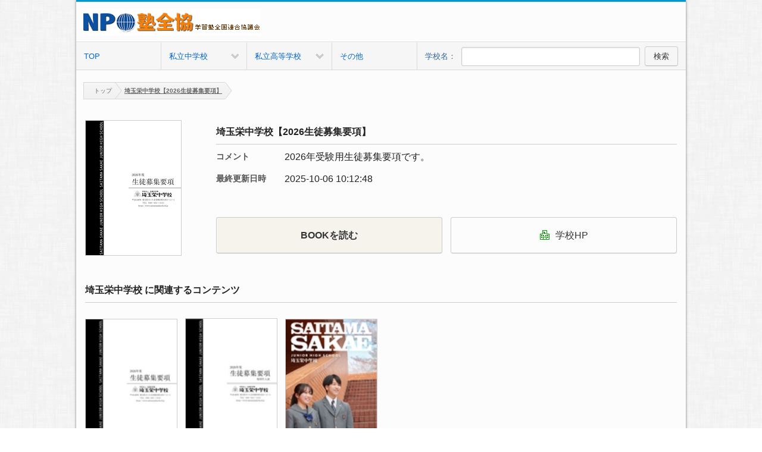

--- FILE ---
content_type: text/html; charset=UTF-8
request_url: https://gakuran-viewer.net/books.php?p=jzk&i=1&b=667&schKeyword=&c=0&pn=1&s=
body_size: 22109
content:


<!DOCTYPE html>
<html class="no-js" lang="ja">
<head>  
<meta charset="utf-8"> 
<meta http-equiv="X-UA-Compatible" content="IE=edge,chrome=1">

<meta http-equiv="Pragma" content="no-cache">
<meta http-equiv="Cache-Control" content="no-cache">
<meta http-equiv="Expires" content="0">

<meta name="viewport" content="width=device-width,initial-scale=1">
<meta name="keywords" content="NPO法人塾全協 ,電子ブック, 電子書籍, 私立中学, 私立高校, 進学, 受験, 学覧"> 
<meta name="description" content="NPO法人塾全協の首都圏私立中学・高校の学校案内、ミニチラシ閲覧サイトです。">
<meta name="robots" content="INDEX, FOLLOW">
<meta name="author" content="NPO法人塾全協 . presented by Gakuran">
<meta name="copyright" content="NPO法人塾全協">
<meta name="format-detection" content="telephone=no">
<meta name="twitter:card" content="summary_large_image">
<meta name="twitter:site" content="">
<!-- OGP: -->
<meta property="og:title" content="NPO法人塾全協｜私立中高学校情報">
<meta property="og:type" content="website">
<meta property="og:description" content="NPO法人塾全協の首都圏私立中学・高校の学校案内、ミニチラシ閲覧サイトです。">
<meta property="og:url" content="https://gakuran-viewer.net/index.php?p=jzk&i=1">
<meta property="og:image" content="">
<meta property="og:site_name" content="NPO法人塾全協｜私立中高学校情報">
<!-- //OGP: -->
<link rel="canonical" href="https://gakuran-viewer.net/index.php?p=jzk&i=1">
<link href="favicon.ico" rel="shortcut icon" type="image/x-icon">
<meta name="apple-mobile-web-app-capable" content="no">
<meta name="apple-mobile-web-app-status-bar-style" content="black">
<link rel="apple-touch-icon" href="partners/00000001/apple-touch-icon.png">
<meta name="apple-mobile-web-app-title" content="私立中高学覧" /> 
<title>NPO法人塾全協｜私立中高学校情報</title> 

<link href="common/css/normalize.min.css" rel="stylesheet" type="text/css"> 
<link href="common/css/main.css" rel="stylesheet" type="text/css">
<link href="common/css/main_is.css" rel="stylesheet" type="text/css">
<link href="common/css/btns.css" rel="stylesheet" type="text/css"> 
<link href="common/css/form.css" rel="stylesheet" type="text/css"> 
<link href="common/css/mosaic.css" rel="stylesheet">
<link href="common/css/main_add.css" rel="stylesheet" type="text/css">
<!--
<SCRIPT src="common/js/modernizr-2.6.1-respond-1.1.0.min.js" type="text/javascript"></SCRIPT>
 -->
<link href="common/css/nivo-slider.css" rel="stylesheet" type="text/css" media="all">     
<!--<script src="common/js/searchbox.js" type="text/javascript" charset="UTF-8"></script>-->
<script src="common/js/jquery-1.8.3.min.js" type="text/javascript"></script>
<script src="common/js/mosaic.1.0.1.min.js" type="text/javascript"></script> 
<script src="common/js/superfish.js" type="text/javascript"></script>
<script src="common/js/jquery.readmore.js" type="text/javascript"></script>
<!--<link href="common/css/nivo-slider.css" rel="stylesheet" type="text/css" media="all">--> 
<link href="common/css/jquery.bxslider.css" rel="stylesheet" type="text/css" media="all">  
<script src="common/js/jquery.nestedAccordion.js" type="text/javascript"></script> 
<script src="common/js/jquery.skOuterClick.js" type="text/javascript"></script>
<script src="common/js/popuploader.js" type="text/javascript"></script>	 
<script src="common/js/imagesLoaded.js" type="text/javascript"></script> 
<script src="common/js/imagesloaded.pkgd.js" type="text/javascript"></script>
<script src="common/js/script.js" type="text/javascript"></script>	 

<SCRIPT type="text/javascript">
$(document).ready(function() {
	//20130608 #1677
	var mosaicBG = $('.thumview01 .mosaic-backdrop img');
	if(mosaicBG.length > 0){
    	mosaicBG.imagesLoaded(function(){
    	mosaicBG.parents('.mosaic-block').addClass('ajax_complete');
    	});
	}
    //PCのみマウスオーバーティップ
    $('.bar').mosaic({
        animation   :   'slide'     //fade or slide
    });

    //左メニューアコーディオン
    //$("html").addClass("js");
    $.fn.accordion.defaults.container = false;
    $(function() {
      $("#acc3").accordion({initShow : "#current"});
      
      //$("html").removeClass("js");
    });

    //プルダウン用　ページ右上ログインメニューなどで使用
        $("ul.dcms_pulldown").superfish({
            delay:     0              // 1.2 second delay on mouseout
        });
        
    //ログインメニューの開閉
    $(".opener").click(function(){
        $(this).next().toggleClass("open");
    });
    $(".login_nav01").skOuterClick(function() {
        $(".hide_loginbox01").removeClass("open");
    });

    //続きをみるボタン
    $("div.limited").readmore({ 
        substr_len: 173, //表示させたい文字数
        more_link: '<a class="more something" >続きをみる</a>' //表示させたい文字数
    });

    //$("div.limited1").readmore({ 
        //表示させたい文字数
       // more_link: '<a class="more something" onclick="togg()">続きをみる</a>' //表示させたい文字数
   // });
   
});
function togg()
{	
	document.getElementById('limited1').style.display="none";	
	document.getElementById('limited2').style.display="block";
}
</SCRIPT>
 
<SCRIPT type="text/javascript">



//検索
		function checkSearchBoxKeyword() {
	
			var val = document.getElementById('schKeyword').value;
			val = val.trim();
		    if (val == "") {
		    	alert("キーワードを入力してください。");
		    	return false;
		    }else{

				var url = '';

//Typeはない		    	var schType = document.getElementById('schSearchType').value;
		    	var schWord = encodeURIComponent(val);
		    	var actionMode = "search";
		
				url = "https://gakuran-viewer.net/search.php?p=jzk&i=1&pn=1&schKeyword=";
//		    	alert("もも～!!");

//		    	alert("mamaキーワードを入力してください。");

//2014.1.14 検索用URLセット		    	url = "https://e-books.e-manager.jp/book-search/list/schSearchType/"+ schType +  "/actionMode/" + actionMode + "?schKeyword=" + schWord;
//		    	url = "http://gakuran.i-tec.jpn.com/index.php?i="+ getParamID() + "&p=" + getParamENG() +"&s=" + schWord;
				url = url + schWord;
				
//				alert(url);
				
		    	if (url != '') {
		    		document.getElementById('serach').action = url;
		    		document.getElementById('serach').submit();
		    	}
			}
		    return true;
		}



function enterPress(e){ 
	var e = e || window.event; 
	if(e.keyCode == 13){
		checkSearchBoxKeyword();
	} 
}

//2020.7.21 SP用検索
		function checkSearchBoxKeywordSP() {
	
			var val = document.getElementById('schKeywordSP').value;
			val = val.trim();
		    if (val == "") {
		    	alert("キーワードを入力してください。");
		    	return false;
		    }else{

				var url = '';

//Typeはない		    	var schType = document.getElementById('schSearchType').value;
		    	var schWord = encodeURIComponent(val);
		    	var actionMode = "search";
		
				url = "https://gakuran-viewer.net/search.php?p=jzk&i=1&pn=1&schKeyword=";
//		    	alert("もも～!!");

//		    	alert("mamaキーワードを入力してください。");

//2014.1.14 検索用URLセット		    	url = "https://e-books.e-manager.jp/book-search/list/schSearchType/"+ schType +  "/actionMode/" + actionMode + "?schKeyword=" + schWord;
//		    	url = "http://gakuran.i-tec.jpn.com/index.php?i="+ getParamID() + "&p=" + getParamENG() +"&s=" + schWord;
				url = url + schWord;
				
//				alert(url);
				
		    	if (url != '') {
					location.href=url;
//		    		document.getElementById('serach').action = url;
//		    		document.getElementById('serach').submit();
		    	}
			}
		    return true;
		}

				
// 2020.7.21 SP用プレスenterキーがトリガーされたイベント
		function enterPressSP(e){ 
			var e = e || window.event; 
			if(e.keyCode == 13){
				checkSearchBoxKeywordSP();
			} 
		}


var viewBookNum = '';
var categoryNum = '';
		 changecategoryNum = "77";
			

		viewBookNum = "101";
function changeFavBook(mode, bookNum, view, value, searchType, keyword) {
	var actionType = "view";
	var controllerType = "book-search";
	var url = '';
	if (mode == "add") {
		url = "https://e-books.e-manager.jp/book-search/add/bookNum/" + bookNum + "/changeMode/" + actionType + "/viewBookNum/"  + viewBookNum +  "/conType/" + controllerType +  "/changecategoryNum/" + changecategoryNum + "/value/" + value + "/schSearchType/" + searchType + "/schKeyword/" + keyword + "/";
	} else if (mode == "delete") {
		url = "https://e-books.e-manager.jp/book-search/delete/bookNum/" + bookNum + "/changeMode/" + actionType + "/viewBookNum/" + viewBookNum +  "/conType/" + controllerType +  "/changecategoryNum/" + changecategoryNum + "/view/" + view + "/value/" + value + "/schSearchType/" + searchType + "/schKeyword/" + keyword + "/";
	}
	if (url != '') {
		document.getElementById('bookViewPage').action = url;
		document.getElementById('bookViewPage').submit();
	}
}

//ページの並び替え
		function select(){
			document.getElementById('order-sortByType').value = document.getElementById("mySelect").value;
		    document.getElementById('order').submit();
		    return true;	
		}

</SCRIPT>
<style>
.subtitle01.s2511{font-size: 100%; font-weight: bold;}
.btn_m.btn_mIS01.s2511 b{ font-size: 1em;}
@media screen and (max-width: 768px) {
    .ctg_btn_area.s2511{ justify-content: space-between; flex-direction: row;}
    .ctg_btn_area.s2511 p{ width: 49%;}
	.school.icon.s2511{ margin: 5px 5px 5px 0px;}
	.btn_m.btn_mIS01.s2511{ width: auto; padding: 0;}
}
@media screen and (max-width: 360px) {
    .btn_m.btn_mIS01.s2511 b{ font-size: 0.9em;}
}
</style>
</head> 
<body id="books">

<!-- Google tag (gtag.js) -->
<script async src="https://www.googletagmanager.com/gtag/js?id=G-C2XV6S5TV8"></script>
<script>
  window.dataLayer = window.dataLayer || [];
  function gtag(){dataLayer.push(arguments);}
  gtag('js', new Date());

  gtag('config', 'G-C2XV6S5TV8');
</script>

<script>
  (function(i,s,o,g,r,a,m){i['GoogleAnalyticsObject']=r;i[r]=i[r]||function(){
  (i[r].q=i[r].q||[]).push(arguments)},i[r].l=1*new Date();a=s.createElement(o),
  m=s.getElementsByTagName(o)[0];a.async=1;a.src=g;m.parentNode.insertBefore(a,m)
  })(window,document,'script','//www.google-analytics.com/analytics.js','ga');

  ga('create', 'UA-45247964-6', 'gakuran-viewer.net');
  ga('send', 'pageview');

</script>

<div class="wrapper">
    <div class="container clearfix">
        <div class="header">
            <header> 
                <h1 class="logo">
                <a href="https://gakuran-viewer.net/index.php?p=jzk&i=1">
                <img alt="NPO法人塾全協" src="partners/00000001/logo.gif">
                </a>
                </h1>
				<div class="spnavi">
					<div id="spnaviOpen"><p><span></span><span></span><span></span><em>MENU</em></p></div>
					<div id="spnaviClose"><p><span>●</span></p></div>
				</div>
            </header>
        </div><!-- .header -->
        <nav class="gnavi clearfix">
            <ul class="clearfix">
            <li><a href="https://gakuran-viewer.net/index.php?p=jzk&i=1">TOP</a></li>

            <li class="list_in00 m_school"><a class="cat_main_title " href="javascript:void(0);">私立中学校</a></li><li class="list_in00 h_school"><a class="cat_main_title " href="javascript:void(0);">私立高等学校</a></li><li><a href="categories.php?p=jzk&i=1&c=15&pn=1">その他</a></li>            <li class="pc_searchbar pc_area">
                <span>学校名：</span><input name="schKeyword" class="search_box01" id="schKeyword" onKeyDown="enterPress();" onKeyPress="enterPress(event);" type="text" value="">			 
                <a class="btn_m search_btn01" onClick="checkSearchBoxKeyword();" href="#">検索</a>
            </li>
            </ul>
            <div class="gnavi_child slideInLeft">
                <ul id="m_school">
					<li class="list_in01 pc">私立中学校</li>
                    <li class="list_in01"><a class="trigger" href="categories.php?p=jzk&i=1&c=3&pn=1">東京都 (男・共)</a></li>
                    <li class="list_in01"><a class="trigger" href="categories.php?p=jzk&i=1&c=4&pn=1">東京都 (女・共)</a></li>
                    <li class="list_in01"><a class="trigger" href="categories.php?p=jzk&i=1&c=7&pn=1">神奈川県</a></li>
                    <li class="list_in01"><a class="trigger" href="categories.php?p=jzk&i=1&c=6&pn=1">埼玉県</a></li>
                    <li class="list_in01"><a class="trigger" href="categories.php?p=jzk&i=1&c=5&pn=1">千葉県</a></li>
                    <li class="list_in01"><a class="trigger" href="categories.php?p=jzk&i=1&c=16&pn=1">圏外</a></li>
                </ul>
                <ul id="h_school">
					<li class="list_in01 pc">私立高等学校</li>
                    <li class="list_in01"><a class="trigger" href="categories.php?p=jzk&i=1&c=9&pn=1">東京都 (男・共)</a></li>
                    <li class="list_in01"><a class="trigger" href="categories.php?p=jzk&i=1&c=10&pn=1">東京都 (女・共)</a></li>
                    <li class="list_in01"><a class="trigger" href="categories.php?p=jzk&i=1&c=13&pn=1">神奈川県</a></li>
                    <li class="list_in01"><a class="trigger" href="categories.php?p=jzk&i=1&c=12&pn=1">埼玉県</a></li>
                    <li class="list_in01"><a class="trigger" href="categories.php?p=jzk&i=1&c=11&pn=1">千葉県</a></li>
                    <li class="list_in01"><a class="trigger" href="categories.php?p=jzk&i=1&c=17&pn=1">圏外</a></li>
                    <li class="list_in01"><a class="trigger" href="categories.php?p=jzk&i=1&c=14&pn=1">通信制</a></li>	
                </ul>
				<ul id="ot_school">
					<li class="list_in01"><a class="trigger" href="categories.php?p=jzk&i=1&c=15&pn=1">その他</a></li>
				</ul>
            </div>
        </nav><!-- .gnavi -->

        <!-- Top Image 
        <article>
            <section class="addarea_top">
               <div><a href="http://gakuran.jp/" target="_blank"><img alt="私立中高学覧" src="add-image/00000001.png"></a></div>
            </section>
        </article>-->
        <!-- Top Image End -->
        <nav class="searchbar sp_area">
            <span>学校名：</span><input name="schKeyword" class="search_box01" id="schKeywordSP" onKeyDown="enterPressSP();" onKeyPress="enterPressSP(event);" type="text" value="">			 
            <a class="btn_m search_btn01" onClick="checkSearchBoxKeywordSP();" href="#">検索</a>
        </nav><!-- .searchbar -->   
        <div id="breadcrumb">
            <ul class="crumbs">
            <!-- パンくずリスト -->
            <LI class="first"><A style="z-index: 9;" href="https://gakuran-viewer.net/index.php?p=jzk&i=1"><SPAN></SPAN>トップ</A></LI>
<LI class="current"><A style="z-index: 7;" href="javascript:void(0)">埼玉栄中学校【2026生徒募集要項】</A></LI>
            <!-- パンくずリスト -->
            </ul>
        </div><!-- .breadcrumb -->

<div class="contents">
<article>
	<div class="detail_box01 section01 clearfix">
		<div class="box01">
            <p class="photobox01"><img wid th="160" title="" alt="" src="books/00000667/books/images/cover2.jpg"></p>		</div>
		<div class="box02">
			<article>
			<section>
			<h4 class="subtitle01 s2511">埼玉栄中学校【2026生徒募集要項】</h4>
			<dl class="category_list01">
			<dt>コメント</dt><dd>2026年受験用生徒募集要項です。</dd>
			<dt>最終更新日時</dt><dd>2025-10-06 10:12:48</dd>
			</dl>
			
			<div class="ctg_btn_area s2511">
				
				<p><a class="btn_m btn_mIS01 btn_mISbooks s2511" href="javascript:void(0);" onClick="window.open('bookopen.php?p=jzk&i=1&ui=0&b=667&bk=1','_blank','width=1020,height=690,resizable=yes,scrollbars=yes,left=0,top=0'); return false;"><b>BOOKを読む</b><!--span style="display: block; font-size: 10px;">（モバイル片面・PC見開き）</span--></a></p>
                
                <p>
                <a class="btn_m btn_mIS01 s2511" href="javascript:void(0);" onClick="window.open('https://www.saitamasakae-h.ed.jp/junior/','_blank','resizable=yes,scrollbars=yes,left=0,top=0'); return false;"><span class="icon school s2511"></SPAN>学校HP</a>                
				</p>

			</div>
			</section>
			</article>
		</div>		

	</div>

</article><!--  **********************************************左側から開始します*****************************************************************************--> 


                        
<div class="main_contents01"><!--   <div class="main_contents">-->               
	<article><!-- c.sun htmlblock -->                	 
		<section class="section01" style="display: none;">
			<div class="detail_titlebox01"></div>
			<div class="section01" id="htmlblocknote"></div>
		</section>                     
		<section class="section01">
			<div class="detail_titlebox01">
				<h3 class="subtitle01 s2511">                
                埼玉栄中学校<span> に<em>関連する</em><em>コンテンツ</em></span><!-- <span class="subtitle">（最新の5件を表示）</span> --></h3>
			</div>
			<ul class="thumview01">
				<!-- カテゴリのブック一覧 -->

<li>
<div class="mosaic-block bar">
<div class="mosaic-backdrop"><a href="https://gakuran-viewer.net/books.php?p=jzk&i=1&b=667&schKeyword=埼玉栄中学校&pn=1&s=0"><img alt="埼玉栄中学校【2026生徒募集要項】" src="books/00000667/books/images/cover.jpg"></a> </div></div>
<p class="book_title01" style="font-size:80%">埼玉栄中学校【2026生徒募集要項】</p></li>
<li>
<div class="mosaic-block bar">
<div class="mosaic-backdrop"><a href="https://gakuran-viewer.net/books.php?p=jzk&i=1&b=671&schKeyword=埼玉栄中学校&pn=1&s=0"><img alt="埼玉栄中学校【2026帰国生入試 生徒募集要項】" src="books/00000671/books/images/cover.jpg"></a> </div></div>
<p class="book_title01" style="font-size:80%">埼玉栄中学校【2026帰国生入試 生徒募集要項】</p></li>
<li>
<div class="mosaic-block bar">
<div class="mosaic-backdrop"><a href="https://gakuran-viewer.net/books.php?p=jzk&i=1&b=723&schKeyword=埼玉栄中学校&pn=1&s=0"><img alt="埼玉栄中学校【2026版】" src="books/00000723/books/images/cover.jpg"></a> </div></div>
<p class="book_title01" style="font-size:80%">埼玉栄中学校【2026版】</p></li>

			</ul>
		</section>
	</article>
</div><!-- .main_contents01 -->			
			
			
			
<!------- --------------------------->
<div class="main_contents01">
	<article>
		<section class="section01">

		<ul class="add_area add50p">
  							</ul>
        <div><img src="common/images/empty-SP.png" alt="" class="sp_ad"><img src="common/images/empty-PC.png" alt="" class="pc_ad">
        </div>

		</section><!-- .section01 -->
        
        
	</article>
</div><!-- .main_contents01 -->
<!------- --------------------------->
<style>

	
</style>	
</div><!-- .contents -->
		<!--<script type="text/javascript">
        function pageScroll()
        {
            window.scroll(0,0);
        }
        // acti/privacy.txt
        </script>-->
        <footer class="footer">
			            <div class="footer_inner clearfix">
                <!--<nav>
                    <ul>
                        <li class="arr"><a name="acti/privacy.xml" class="modal" href="javascript:void(0);">利用規約と個人情報保護方針</a></li>
                    </ul>
                </nav>-->
                <p class="copyright">NPO法人塾全協. presented by Gakuran</p>
            </div>
        </footer>
		<script type="text/javascript">
            function tracker(str){
                try{
                    var pageTracker = _gat._getTracker("UA-45247964-2");
                    pageTracker._setSessionCookieTimeout("1");
                    pageTracker._trackPageview(str);
                }catch(err) {}
            }
            function trackerEvent(category,device,str){
                try{
                    var pageTracker = _gat._getTracker("UA-45247964-2");
                    pageTracker._setSessionCookieTimeout("1");
                    pageTracker._trackEvent(category,device,str,1);
                }catch(err) {}
            }
        </script>
    </div><!-- .container -->
</div><!-- .wrapper -->

    <form id="fPageChg" action="/book-search/category-list/schCategoryNum/77" method="post">
        <div>
        <input name="page" id="fPageChg-page" type="hidden">		
        <input name="interfaceSwitch" id="fPageChg-interfaceSwitch" type="hidden" value="thumnail">		
        <input name="sortByType" id="fPageChg-sortByType" type="hidden" value="sortDefault">		
        <input name="schSearchType" id="fPageChg-schSearchType" type="hidden">		
        <input name="schKeyword" id="fPageChg-schKeyword" type="hidden">
        </div>
    </form>
    <form id="view" action="/book-search/category-list/schCategoryNum/77" method="post">
        <div>
        <input name="interfaceSwitch" id="view-interfaceSwitch" type="hidden">		
        <input name="page" id="view-page" type="hidden">		
        <input name="sortByType" id="view-sortByType" type="hidden" value="sortDefault">		
        <input name="schSearchType" id="view-schSearchType" type="hidden">		
        <input name="schKeyword" id="view-schKeyword" type="hidden">
        </div>
    </form>
    <!--<form id="order" action="https://gakuran-viewer.net/books.php?p=jzk&i=1&b=667&schKeyword=&c=0&pn=1&s=" method="post">-->
    <form id="order" action="" method="post">
        <div>
        <input name="interfaceSwitch" id="order-interfaceSwitch" type="hidden" value="thumnail">
        <input name="page" id="order-page" type="hidden">
        <input name="sortByType" id="order-sortByType" type="hidden">
        <input name="schSearchType" id="order-schSearchType" type="hidden">
        <input name="schKeyword" id="order-schKeyword" type="hidden">
        </div>
    </form>
    <form id="serach" action="" method="post">
        <div></div>
    </form>
</body>
</html>

--- FILE ---
content_type: text/css
request_url: https://gakuran-viewer.net/common/css/main_is.css
body_size: 26153
content:
html {
	color: rgb(34, 34, 34);
}
button {
	color: rgb(34, 34, 34);
}
input {
	color: rgb(34, 34, 34);
}
select {
	color: rgb(34, 34, 34);
}
textarea {
	color: rgb(34, 34, 34);
}
body {
	background: url("../images/furley_bg.jpg"); line-height: 1.4; font-family: "���C���I", Meiryo, "MS P�S�V�b�N", "Hiragino Kaku Gothic Pro", Osaka, "�l�r �o�S�V�b�N", "MS P Gothic", sans-serif; font-size: 1em;
}
::selection {
	background: rgb(179, 212, 252); text-shadow: none;
}
hr {
	border-width: 1px 0px 0px; border-style: solid none none; border-color: rgb(204, 204, 204) currentColor currentColor; margin: 1em 0px; padding: 0px; height: 1px; display: block;
}
img {
	vertical-align: middle;
}
fieldset {
	margin: 0px; padding: 0px; border: 0px currentColor;
}
textarea {
	resize: vertical;
}
.chromeframe {
	background: rgb(204, 204, 204); margin: 0.2em 0px; padding: 0.2em 0px; color: rgb(0, 0, 0);
}
.w10 {
	width: 10%;
}
.w20 {
	width: 20%;
}
.w25 {
	width: 25%;
}
.w30 {
	width: 30%;
}
.w33 {
	width: 33%;
}
.w40 {
	width: 40%;
}
.w50 {
	width: 50%;
}
.w60 {
	width: 60%;
}
.w70 {
	width: 70%;
}
.w80 {
	width: 80%;
}
.w90 {
	width: 90%;
}
.w100 {
	width: 100%;
}







@media screen and (max-width:1024px){
	.popupwrap-inner {width: 60%;}
}
@media screen and (max-width:760px){
	.popupwrap-inner {width: 60%;}
}
@media screen and (max-width:480px){
	.popupwrap-inner {width: 80%;}
}
@media screen and (max-width:320px){
	.popupwrap-inner {width: 80%;}
}
@media not all, only screen and (min-resolution:144dpi){
	.popupwrap-inner {width: 80%;}
}




.ir {
	border: 0px currentColor; overflow: hidden; background-color: transparent;
}
.ir::before {
	width: 0px; height: 100%; display: block; content: "";
}
.visuallyhidden {
	margin: -1px; padding: 0px; border: 0px currentColor; width: 1px; height: 1px; overflow: hidden; position: absolute; clip: rect(0px, 0px, 0px, 0px);
}
.focusable.visuallyhidden:active {
	margin: 0px; width: auto; height: auto; overflow: visible; position: static; clip: auto;
}
.focusable.visuallyhidden:focus {
	margin: 0px; width: auto; height: auto; overflow: visible; position: static; clip: auto;
}
.invisible {
	visibility: hidden;
}
.clearfix::before {
	display: table; content: " ";
}
.clearfix::after {
	display: table; content: " ";
}
.clearfix::after {
	clear: both;
}
.clearfix {
	
}



@media print{
	* {
		color: rgb(0, 0, 0) !important; box-shadow: none !important; text-shadow: none !important;
	}
	a {
		text-decoration: underline;
	}
	a:visited {
		text-decoration: underline;
	}
	a[href]::after {
		content: " (" attr(href) ")";
	}
	abbr[title]::after {
		content: " (" attr(title) ")";
	}
	.ir a::after {
		content: "";
	}
	a[href^='javascript:']::after {
		content: "";
	}
	a[href^='#']::after {
		content: "";
	}
	pre {
		border: 1px solid rgb(153, 153, 153); page-break-inside: avoid;
	}
	blockquote {
		border: 1px solid rgb(153, 153, 153); page-break-inside: avoid;
	}
	thead {
		display: table-header-group;
	}
	tr {
		page-break-inside: avoid;
	}
	img {
		page-break-inside: avoid;
	}
	img {
		max-width: 100% !important;
	}
	p {
		orphans: 3; widows: 3;
	}
	h2 {
		orphans: 3; widows: 3;
	}
	h3 {
		orphans: 3; widows: 3;
	}
	h2 {
		page-break-after: avoid;
	}
	h3 {
		page-break-after: avoid;
	}
}





.txt_small {
	font-size: 85%;
}
.txt_normal {
	font-size: 100%;
}
.txt_large {
	font-size: 120%;
}
.txt_xlarge {
	font-size: 150%;
}
.txt_r {
	text-align: right;
}
.txt_l {
	text-align: left;
}
.txt_c {
	text-align: center;
}
.txt_alert {
	color: rgb(255, 51, 0);
}
.line_150 {
	line-height: 150%;
}
.line_180 {
	line-height: 180%;
}
.line_200 {
	line-height: 200%;
}
.line_250 {
	line-height: 250%;
}
.flt {
	float: left;
}
.flr {
	float: right;
}
.mt10 {
	margin-top: 10px;
}
.mb10 {
	margin-bottom: 10px;
}
.ml10 {
	margin-left: 10px;
}
.mr10 {
	margin-right: 10px;
}
.subtitle01 {
	line-height: 40px; font-size: 160%; font-weight: normal; margin-bottom: 10px; border-bottom-color: rgb(204, 204, 204); border-bottom-width: 1px; border-bottom-style: solid; position: relative;
}
.subtitle02 {
	line-height: 40px; font-size: 120%; font-weight: normal; margin-bottom: 10px; border-bottom-color: rgb(204, 204, 204); border-bottom-width: 1px; border-bottom-style: solid;
}
.subtitle03 {
	line-height: 35px; font-size: 100%; font-weight: normal; margin-bottom: 10px; border-bottom-color: rgb(204, 204, 204); border-bottom-width: 1px; border-bottom-style: solid;
}
.subtitle04 {
	line-height: 20px; font-size: 100%; font-weight: normal; margin-bottom: 10px; border-bottom-color: rgb(204, 204, 204); border-bottom-width: 1px; border-bottom-style: dashed; margin-left:10px;
}
.privacy-box01{ font-size::80%;}

.header_title01 {
	background: url("../images/ie8_btn.png") repeat-x top rgb(221, 224, 233); width: 100%; line-height: 160%; text-indent: 15px; padding-top: 3px; font-size: 160%; margin-bottom: 0px; border-top-color: rgb(204, 204, 204); border-bottom-color: rgb(204, 204, 204); border-top-width: 1px; border-bottom-width: 1px; border-top-style: solid; border-bottom-style: solid; float: left; text-shadow: 1px 1px 0px #fff;
}
.bold_title01 {
	font-weight: bold;
}
.side_detail_box01 {
	top: 0px; right: 0px; font-size: 50%; position: absolute;
}
.side_detail_box01 strong {
	margin-right: 20px;
}
.subtitle {
	color: rgb(102, 102, 102); font-size: 60%; margin-left: 25px;
}
.switch_view_title {
	margin-right: 10px; float: left;
}
.arr a {
	background: url("../images/arr.png") no-repeat left; padding-left: 12px;
}
.wrapper {
	width: 100%; text-align: center; float: left;
}
.container {
	background: rgb(252, 252, 252); margin: 0px auto; width: 980px; text-align: left; border-top-color: rgb(0, 153, 204); border-top-width: 3px; border-top-style: solid; box-shadow: 0px 0px 4px rgba(0,0,0,0.5); -webkit-box-shadow: 0px 0px 4px rgba(0, 0, 0, .5); -moz-box-shadow: 0px 0px 4px rgba(0, 0, 0, .5);
}
#slider {
	width: 100%; height: 250px; overflow: hidden; margin-bottom: 1.5em;
}
.header {
	width: 100%; float: left; -ms-word-break: break-all;
}
.logo {
	margin: 10px; float: left; max-width: 400px;
}
.hide_login_wrap {
	position: relative;
}
.hide_loginbox01 {
	display: none;
}
.hide_login_wrap .opener {
	padding: 4px 10px;
}
.open.hide_loginbox01 {
	background: rgb(255, 255, 255); padding: 10px; top: 25px; width: 350px; right: 0px; font-size: 80%; display: block; position: absolute; z-index: 1000; box-shadow: 0px 0px 4px rgba(0,0,0,0.5); -webkit-box-shadow: 0px 0px 4px rgba(0, 0, 0, .5); -moz-box-shadow: 0px 0px 4px rgba(0, 0, 0, .5);
}
.lt-ie9 .open.hide_loginbox01 {
	border: 1px solid rgb(102, 102, 102);
}
.open.hide_loginbox01 .submitter a {
	padding: 5px;
}
.login {
	margin: 10px; width: 400px; float: right; min-height: 35px;
}
.login_nav01 {
	float: right;
}
.login_nav01 li {
	display: inline;
}
.login_nav02 {
	position: relative;
}
.login_nav02 li {
	float: left;
}
.login_nav02_in li {
	margin: 10px;
}
.login_id {
	left: 0px; top: 5px; width: 75%; text-align: right; position: absolute;
}
.login_id a.user {
	padding-left: 20px; z-index: 1000;
}
.login_shelf {
	top: 0px; width: 20%; text-align: right; right: 0px; position: absolute;
}
.searchbar {
	background: url("../images/ie8_btn.png") repeat-x top rgb(221, 224, 233); padding: 5px 10px; width: 960px; clear: both; border-top-color: rgb(204, 204, 204); border-bottom-color: rgb(204, 204, 204); border-top-width: 1px; border-bottom-width: 1px; border-top-style: solid; border-bottom-style: solid; float: left;
}
.search_box01 {
	width: 400px;
}
.login_nav02 {
	line-height: 18px; font-size: 75%;
}
.login_nav02 .btn_m {
	line-height: 18px;
}
.contents {
	width: 950px; margin-top: 15px; margin-bottom: 40px; margin-left: 15px; float: left; min-height: 600px;
}
.section01 {
	width: 100%; margin-bottom: 20px; float: left; -ms-word-break: break-all;
}
.thumview01 {
	list-style-type: none;
}
.thumview01 li {
	width: 120px; margin-right: 25px; margin-bottom: 5px; float: left; display: inline; min-height: 235px;
}
.thumview01 p.book_title01 {
	/*height: 2.6em;*/ height: 4.6em; overflow: hidden; clear: both; -ms-word-break: break-all;
}
.thumview01 li:nth-child(5n) {
	margin-right: 0px;
}
.thumview01 .details p {
	margin: 10px 5px; font-size: 90%;
}
.thumview01 .details p a {
	display: block;
}
.photobox01 img {
	border: 1px solid rgb(204, 204, 204);
}
.photobox02 {
	background: rgb(255, 255, 255); margin: 0px; border: 1px solid rgb(204, 204, 204);
}
.photobox02 img {
	margin: 4px;
}
.mosaic-backdrop img {
	border: 1px solid rgb(204, 204, 204); vertical-align: middle; box-sizing: border-box; -moz-box-sizing: border-box; -webkit-box-sizing: border-box; -o-box-sizing: border-box;
}
.listview01 {
	list-style-type: none;
}
.listview01 li {
	width: 100%; margin-bottom: 20px; float: left;
}
.list_thum01 {
	width: 120px; margin-right: 10px; float: left;
}
.list_thum02 {
	width: 150px; margin-right: 10px; float: left;
}
.list_details {
	width: 100%; float: left;
}
.list_txt01 {
	width: 560px; float: right;
}
.list_txt02 {
	width: 530px; float: right;
}
.side_contents01 {
	width: 230px; float: left;
}
.side_contents02 {
	width: 230px; float: right;
}
.list_details {
	text-align: center; font-size: 80%;
}
.list_details .btn_m {
	padding: 4px 8px;
}
.list_details .btn01 {
	width: 48%; float: left;
}
.list_details .btn02 {
	width: 48%; float: right;
}
.list_details .btn03 {
	width: 100%; margin-top: 5px; float: left;
}
.list_txt01 .category_list01 {
	min-height: 100px;
}
.category_list01 {
	width: 100%; float: left;
}
.category_list01 a {
	margin: 0px 5px;
}
.category_list01 dt {
	width: 28%; color: rgb(85, 85, 85); clear: both; font-size: 90%; font-weight: bold; margin-bottom: 15px; float: left;
}
.category_list01 dd {
	margin: 0px 0px 15px 10px; width: 65%; float: left;
}
.list_detail {
	clear: both; -ms-word-break: break-all;
}
.main_contents01 {
	width: 700px; float: right;
}
.main_contents02 {
	width: 700px; float: left;
}
.footer {
	width: 100%; clear: both; float: left;
}
.pagetop {
	width: 100%; text-align: right; clear: both; float: left;
}
.pagetop a {
	background: url("../images/arr04.png") no-repeat 5px 10px rgb(239, 239, 239); padding: 5px 10px 5px 25px; border: 1px solid rgb(204, 204, 204); width: 130px; height: 30px; line-height: 30px; font-size: 13px; margin-right: 15px; box-shadow: none; -webkit-box-shadow: 0px 0px 1px inset rgba(255, 255, 255, 1); -moz-box-shadow: 0px 0px 1px inset rgba(255, 255, 255, 1);
}
.pagetop a:active {
	color: rgb(102, 102, 102);
}
.pagetop a:link {
	color: rgb(102, 102, 102);
}
.pagetop a:visited {
	color: rgb(102, 102, 102);
}
.footer_inner {
	padding: 10px 0px; clear: both; font-size: 12px; border-top-color: rgb(204, 204, 204); border-top-width: 1px; border-top-style: solid; -ms-word-break: break-all;
}
.footer_inner nav {
	margin: 10px; width: 400px; float: left; display: inline;
}
.footer_inner .copyright {
	margin: 10px; width: 400px; text-align: right; float: right; display: inline;
}
.switch_view {
	list-style-type: none;
}
.nav01 {
	background: url("../images/kategori-back.jpg") repeat-y 0px 0px; width: 100%; padding-bottom: 5px; border-top-color: rgb(217, 217, 217); border-top-width: 1px; border-top-style: solid; float: left;
}
.nav01 ul {
	list-style-type: none;
}
.nav01 a {
	color: rgb(51, 102, 153);
}
.nav01 ul li ul li a {
	border-top-color: rgb(232, 232, 232); border-top-width: 1px; border-top-style: solid;
}
.nav01 ul li {
	background: rgb(246, 246, 246); border-width: 1px; border-style: solid; border-color: rgb(255, 255, 255) rgb(217, 217, 217) rgb(217, 217, 217); width: 228px; color: rgb(51, 102, 153); line-height: 45px; text-indent: 10px; font-size: 13px; float: left; display: block;
}
.nav01 ul li ul li {
	background: rgb(255, 255, 255); border: currentColor;
}
.nav01 ul ul {
	display: none;
}
.nav01 ul li.list_in01 a {
	background: url("../images/arr.png") no-repeat 10px 18px; text-indent: 20px;
}
.nav01 ul li.list_in02 a {
	background: url("../images/arr02.png") no-repeat 20px 18px; text-indent: 30px;
}
.nav01 ul li.list_in03 a {
	background: url("../images/arr03.png") no-repeat 30px 18px; text-indent: 40px;
}
.nav01 ul li.list_in04 a {
	text-indent: 50px;
}
.nav01 ul li.list_in05 a {
	text-indent: 60px;
}
.nav01 li#current a.open {
	font-weight: bold; text-decoration: underline;
}
.list_in00 a.cat_main_title {
	background: url("../images/down.png") no-repeat 200px 18px;
}
.nav01 ul li.shown a.open.cat_main_title {
	background: url("../images/up.png") no-repeat 200px 18px; width: 227px; border-left-color: rgb(247, 120, 20); border-left-width: 2px; border-left-style: solid;
}
.nav01 ul li#current a.cat_main_title {
	width: 227px; border-left-color: rgb(247, 120, 20); border-left-width: 2px; border-left-style: solid;
}
.list_in00 a:only-child.cat_main_title {
	
}
.nav01 ul li.list_in00 a:only-child.open.cat_main_title {
	
}
li#current li {
	font-weight: normal;
}
.nav01 ul li ul li.open {
	border-left-color: rgb(217, 217, 217); border-left-width: 1px; border-left-style: solid;
}
.nav01 ul li#current li.open {
	border-left-color: rgb(217, 217, 217); border-left-width: 1px; border-left-style: solid;
}
.nav01 ul li .accordion_head_opened a {
	width: 200px; color: rgb(51, 102, 153); line-height: 50px; text-indent: 10px; float: right; display: block;
}
.nav01 ul li .accordion_head_opened a:hover {
	color: rgb(51, 102, 153); text-decoration: underline;
}
.nav01 ul li.current a {
	background: url("../images/nav.jpg") no-repeat 0px 0px; color: rgb(0, 0, 0); font-weight: bold; text-decoration: underline;
}
.list_mark {
	background: url("../images/plus.jpg") no-repeat left top; width: 16px; height: 16px; margin-top: 18px; float: left; display: block;
}
.list_mark_no {
	background: url("../images/list_no.jpg") no-repeat left top; width: 16px; height: 16px; margin-top: 18px; float: left; display: block;
}
.accordion_head_opened span.minus {
	background: url("../images/minus.jpg") no-repeat left top; width: 16px; height: 16px; margin-top: 18px; float: left; display: block;
}
ul.button-bar {
	background: 0px; list-style: none; padding: 0px; border: 0px currentColor; left: 0px; top: 0px; font-size: 0px; display: inline-block; position: relative;
}
ul.button-bar li {
	float: left;
}
ul.button-bar li {
	
}
.detail_titlebox01 {
	position: relative;
}
.detail_titlebox01 .side_detail_box01 {
	top: 0px; right: 0px; position: absolute;
}
a.more:hover {
	cursor: pointer;
}
.popupwrap {
	left: 0px; top: 110px; width: 100%; position: fixed;
}
.popupwrap-inner {
	margin: 0px auto; padding: 0.5em; border-radius: 5px; text-align: center; box-shadow: 0px 4px 9px rgba(0,0,0,0.98), 0px 1px 7px, inset 1px 1px 1px 0px rgba(255,255,255,0.5); background-clip: padding-box; background-color: rgba(0, 0, 0, 0.5); -webkit-box-shadow: 0 4px 9px rgba(0, 0, 0, 0.98), 0px 1px 7px, 1px 1px 1px 0px rgba(255, 255, 255, 0.5) inset; -moz-box-shadow: 0 4px 9px rgba(0, 0, 0, 0.98), 0px 1px 7px, 1px 1px 1px 0px rgba(255, 255, 255, 0.5) inset; -webkit-border-radius: 5px; -moz-border-radius: 5px; -moz-background-clip: padding; -webkit-background-clip: padding-box;
}
.news_list {
	list-style: none;
}
.news_list a:hover {
	text-decoration: underline;
}
.news_list li {
	list-style: none; margin: 10px 0px; width: 100%; padding-bottom: 10px; border-bottom-color: rgb(204, 204, 204); border-bottom-width: 1px; border-bottom-style: dashed; float: left;
}
.news_date {
	width: 100px; float: left;
}
.news_title {
	width: 570px; float: right;
}
.news_state01 {
	width: 70px; float: left;
}
.news_state02 {
	width: 70px; float: left;
}
.my_shelf {
	
}
.my_shelf .news_date {
	width: 140px; float: left;
}
.my_shelf .news_title {
	width: 370px; float: left;
}
.tips {
	background: rgb(102, 102, 102); padding: 2px 10px; border-radius: 5px; top: 30px; width: 45px; text-align: center; right: 4px; color: rgb(255, 255, 255); display: block; position: absolute;
}
.tips::after {
	background: url("../images/tipsy.png") no-repeat top; top: -6px; width: 9px; height: 9px; right: 27px; display: block; position: absolute; content: "";
}
.ui-tabs-hide {
	left: -10000px; display: block; position: absolute;
}
#tab-me {
	width: 100%;
}
.news_list_wrap {
	height: 310px; -ms-overflow-x: hidden; -ms-overflow-y: scroll;
}
#breadcrumb {
	float: left; display: block;
}
#breadcrumb2 {
	float: left; display: block;
}
#breadcrumb ul {
	list-style: none;
}
#breadcrumb2 ul {
	list-style: none;
}
.crumbs {
	margin: 10px 10px 0px 22px; display: block;
}
.crumbs li {
	display: inline-block;
}
.crumbs li.first {
	padding-left: 8px;
}
.crumbs li a {
	padding: 8px 17px 11px 18px; color: rgb(102, 102, 102); font-size: 10px; text-decoration: none; margin-left: -18px; float: left; display: block; position: relative;
}
.crumbs li a:link {
	padding: 8px 17px 11px 18px; color: rgb(102, 102, 102); font-size: 10px; text-decoration: none; margin-left: -18px; float: left; display: block; position: relative;
}
.crumbs li a:visited {
	padding: 8px 17px 11px 18px; color: rgb(102, 102, 102); font-size: 10px; text-decoration: none; margin-left: -18px; float: left; display: block; position: relative;
}
.crumbs li a {
	background-position: 100% 0px; position: relative; background-image: url("../images/bg-crumbs.png"); background-repeat: no-repeat;
}
.crumbs li a:hover {
	background-position: 100% -48px; color: rgb(51, 51, 51); cursor: pointer;
}
.crumbs li a:active {
	background-position: 100% -96px; color: rgb(51, 51, 51);
}
.crumbs li.first a span {
	left: 0px; top: 0px; width: 3px; height: 29px; border-left-color: rgb(217, 217, 217); border-left-width: 1px; border-left-style: solid; position: absolute;
}
.crumbs li.current a {
	font-weight: bold; text-decoration: underline;
}
.pager_box {
	text-align: right; line-height: 32px; font-size: 80%; margin-bottom: 10px;
}
.pager_box span {
	float: left;
}
.pager_box img {
	vertical-align: middle;
}
.pager_box a {
	margin: 2px; padding: 5px 8px; border-radius: 5px; color: rgb(51, 51, 51);
}
.pager_box a:hover {
	background: 0px 0px rgb(240, 240, 240);
}
.pager_box a:active {
	box-shadow: inset 1px 1px 5px rgba(0,0,0,0.5);
}
.pager_box a.current {
	background: 0px 0px rgb(153, 153, 153); color: rgb(0, 0, 0);
}
.pager_box a.current:hover {
	background: 0px 0px rgb(153, 153, 153); color: rgb(0, 0, 0);
}
.detail_box01 {
	background: url("../images/controller_bg.png") repeat-y right; width: 100%; float: left;
}
.detail_box01 .photobox01 {
	margin-top: 0px;
}
.detail_box01 .shelf_btn.btn_m {
	font-size: 120%;
}
.detail_box01 .box01 {
	width: 200px; margin-right: 20px; float: left;
}
.detail_box01 .box02 {
	width: 480px; float: left;
}
.detail_box01 .box03 {
	width: 230px; float: right;
}
.controller01 {
	background: rgb(225, 225, 225); padding: 5px 10px; min-height: 310px;
}
.controller01 .btn_m {
	width: 100%;
}
.highlight {
	background: rgb(250, 109, 1); color: rgb(255, 255, 255);
}
.login_wrap01 {
	margin: 50px auto 80px; width: 40%;
}
.global_box01 {
	background: 0px 0px rgb(255, 255, 255); padding: 20px 10px; border-radius: 5px; border: 1px solid rgb(239, 239, 239); text-align: left; margin-bottom: 20px; box-shadow: 6px 6px 6px rgba(0,0,0,0.3);
}
.single_colmun01 {
	margin: 0px auto; width: 890px; clear: both;
}
.submitter {
	text-align: center; clear: both;
}
.submitter a {
	margin: 0px 10px; padding: 10px 20px; text-align: center; min-width: 150px;
}
.submitter button {
	margin: 0px 10px; padding: 10px 20px; text-align: center; min-width: 150px;
}
.login_box01 {
	margin: 30px 0px 0px;
}
.large_crumbs {
	margin: 10px 10px 30px 0px; border: 1px solid rgb(204, 204, 204); width: 100%; overflow: hidden; float: left; display: block; background-color: rgb(105, 175, 223);
}
.bg_white {
	background-color: rgb(255, 255, 255);
}
.large_crumbs li.first {
	
}
.large_crumbs li {
	background-position: 100% -45px; height: 45px; text-align: center; color: rgb(102, 102, 102); line-height: 45px; font-size: 20px; text-decoration: none; float: left; display: block; position: relative; background-image: url("../images/large_crumbs.png"); background-repeat: no-repeat;
}
.large_crumbs li.current {
	background-position: 100% 0px; color: rgb(255, 255, 255); font-weight: bold; border-top-color: currentColor; border-bottom-color: currentColor; border-top-width: medium; border-bottom-width: medium; border-top-style: none; border-bottom-style: none; position: relative; background-image: url("../images/large_crumbs.png"); background-repeat: no-repeat; background-color: rgb(255, 255, 255);
}
.large_crumbs li.last {
	background-position: 0% -45px;
}
.large_crumbs li.w33.last {
	width: 34%;
}
.large_crumbs li.current.last {
	background-position: 100% 0px; background-image: none; background-color: rgb(105, 175, 223);
}
.large_crumbs li.middle01 {
	background-color: rgb(255, 255, 255);
}
html {
	height: 100%;
}
body {
	height: 100%;
}
#glaylayer {
	background: url("../images/bg_ie8.png"); left: 0px; top: 0px; width: 100%; height: 100%; display: none; position: fixed; z-index: 10000;
}
#overlayer {
	border-radius: 5px; left: 50%; top: 5%; width: 680px; height: 80%; padding-bottom: 10px; display: none; position: fixed; z-index: 10000; background-color: rgb(255, 255, 255);
}
#overlayer .subtitle01 {
	margin: 10px;
}
#caption {
	margin: 10px; padding: 0px 10px; height: 85%; color: rgb(102, 102, 102); line-height: 150%; font-size: 12px; display: none; -ms-overflow-x: hidden; -ms-overflow-y: auto; -ms-word-wrap: break-word;
}
#close {
	margin: 10px 0px 10px 318px; left: 50%; top: 15px; width: 42px; text-align: center; display: none; position: fixed;
}
#close img {
	margin: 0px auto; cursor: pointer;
}
* html #glaylayer {
	position: absolute;
}
#contact-form dl {
	padding: 10px 0px; width: 100%; border-bottom-color: rgb(204, 204, 204); border-bottom-width: 1px; border-bottom-style: dashed; float: left;
}
#contact-form dt {
	width: 30%; padding-top: 5px; float: left;
}
#contact-form dd {
	margin: 0px; width: 68%; float: right;
}
#contact-form dd p {
	margin: 0px;
}
#contact-form .txt_small {
	color: rgb(136, 136, 136); margin-left: 1em;
}
#contact-form dd label {
	margin-right: 50px;
}
#contact-form dd ul {
	list-style: none;
}
#contact-form dd ul li {
	list-style: none; width: 100%; margin-bottom: 10px; float: left;
}
#contact-form dd ul li p {
	float: left;
}
#contact-form dd ul li .input_xxlarge {
	width: 250px;
}
.form_in_title {
	width: 150px; padding-top: 4px;
}
.form_privacy_title {
	line-height: 40px;
}
#contact-form .submitter {
	width: 100%; margin-top: 20px; float: left;
}
.confirm_text {
	padding-top: 4px; -ms-word-break: break-all;
}
.ajax_complete {
	background-image: none !important;
}
.news_list a:not([href]) {
	color: rgb(34, 34, 34) !important; text-decoration: none;
}




body { background: url("../images/furley_bg.jpg"); line-height: 1.4; font-family: "���C���I", Meiryo, "MS P�S�V�b�N", "Hiragino Kaku Gothic Pro", Osaka, "�l�r �o�S�V�b�N", "MS P Gothic", sans-serif; font-size: 16px;}
.container { background: rgb(252, 252, 252); margin: 0px auto; width: 1024px; text-align: left; border-top-color: rgb(0, 153, 204); border-top-width: 3px; border-top-style: solid; box-shadow: 0px 0px 4px rgba(0,0,0,0.5); -webkit-box-shadow: 0px 0px 4px rgba(0, 0, 0, .5); -moz-box-shadow: 0px 0px 4px rgba(0, 0, 0, .5);}

.searchbar {
background: url("../images/ie8_btn.png") repeat-x top rgb(221, 224, 233);
padding: 5px 10px;
width: 100%;
box-sizing:border-box;
clear: both;
border-top-color:rgb(204, 204, 204);
border-bottom-color: rgb(204, 204, 204);
border-top-width: 1px;
border-bottom-width: 1px;
border-top-style: solid;
border-bottom-style: solid;
float: left;

}

.logo { margin: 10px; float: left; max-width: 400px;}

section.addarea_top{width:100%; padding:10px; box-sizing:border-box;}
section.addarea_top img{ width:100%; border:1px solid #dfdfdf;}
				
.search_box01 { width: 400px;}				
.contents { width:100%; margin:15px 0 40px 0; padding: 0 15px; box-sizing:border-box; float: left; min-height: none;}

nav.gnavi{width: 100%; padding-bottom: 10px; border-top-color:rgb(217, 217, 217); border-top-width: 1px;border-top-style: solid; float: left;}
nav.gnavi ul{list-style-type: none;}
nav.gnavi li{background:rgb(246, 246, 246); border-width: 1px; border-style: solid; border-color:rgb(255, 255, 255) rgb(217, 217, 217) rgb(217, 217, 217); width: 25%; color:rgb(51, 102, 153); line-height: 45px; padding: 0 1em; font-size: 81.25%; float: left; display: block; border-left:none; box-sizing:border-box;}
nav.gnavi li#current{border-top-color:rgb(247, 120, 20);border-top-width: 1px;border-top-style: solid;}
nav.gnavi li#current a{font-weight: bold;text-decoration: underline;}
nav.gnavi li:last-child{border-right:none;}
nav.gnavi li.list_in00 a.cat_main_title {display:block; background: url("../images/down.png") no-repeat right center;}
nav.gnavi li.list_in00.list_done{ background:#fff;}
nav.gnavi li.list_in00.list_done a.cat_main_title {display:block; background: url("../images/up.png") no-repeat right center;}
nav.gnavi div.gnavi_child{position: relative;}
nav.gnavi div.gnavi_child ul { position:absolute; z-index:2;  background-color:rgba(255,255,255,0.95); width:100%; box-sizing:border-box;  border-bottom-width: 1px; border-bottom-style: solid; border-bottom-color: rgb(217, 217, 217); padding:10px 0;}
nav.gnavi div.gnavi_child ul li.list_in01{ border:1px; background:none;}
nav.gnavi div.gnavi_child ul li.list_in01 a {background: url("../images/arr.png") no-repeat 10px 18px;text-indent: 20px;display: block;}
nav.gnavi div.gnavi_child ul li.list_in01 a:hover{ background-color:rgba(247,120,20,.1); border-radius:2px; box-sizing:border-box;}
#m_school,#h_school{display:none;}
	
@media screen and (max-width:1024px){
.container { box-shadow: none; -webkit-box-shadow: none; -moz-box-shadow: none;}	
}
@media screen and (max-width:768px){
body {background:none; line-height: 1.4; font-size: 12px;}
.container { width: 100%;box-shadow: none; -webkit-box-shadow: none; -moz-box-shadow: none;}

.searchbar {display: flex; justify-content: flex-start; align-items: center;}
.searchbar span{flex-basis: 48px;}
.searchbar .search_box01{ flex-grow: 1; margin-right:3px;}
.searchbar a.search_btn01{ flex-basis: 54px;}
.logo img{ width:75%;}
section.addarea_top{ padding:0; }
section.addarea_top img{ border:none;}
	

}




--- FILE ---
content_type: text/css
request_url: https://gakuran-viewer.net/common/css/btns.css
body_size: 6450
content:
.btn_m {
	background: -ms-linear-gradient(rgb(246, 246, 246) 0%, rgb(221, 224, 233) 100%) no-repeat rgb(221, 224, 233); border-width: 1px; border-style: solid; border-color: rgb(204, 204, 204) rgb(204, 204, 204) rgb(187, 187, 187); padding: 4px 14px; border-radius: 4px; transition:0.1s linear; color: rgb(51, 51, 51); line-height: 23px; font-family: "���C���I", Meiryo, "�l�r �o�S�V�b�N", "Hiragino Kaku Gothic Pro", Osaka, "MS P Gothic", sans-serif; font-size: 100%; display: inline-block; cursor: pointer; box-sizing: border-box; box-shadow: inset 1px 0px 0px rgba(255,255,255,1), 0px 1px 2px rgba(0,0,0,0.05); text-shadow: 0px 1px 1px rgba(255,255,255,0.75); -moz-box-sizing: border-box; -webkit-box-sizing: border-box; -webkit-box-shadow: inset 1px 0px 0 rgba(255, 255, 255, 1), 0 1px 2px rgba(0, 0, 0, 0.05); -moz-box-shadow: inset 1px 0px 0 rgba(255, 255, 255, 1), 0 1px 2px rgba(0, 0, 0, 0.05); -webkit-border-radius: 4px; -moz-border-radius: 4px; -webkit-transition: 0.1s linear all; -moz-transition: 0.1s linear all; -ms-box-sizing: border-box;
}
.btn_danger {
	background: linear-gradient(rgb(255, 153, 0) 0%, rgb(249, 100, 1) 100%) no-repeat rgb(249, 100, 1); padding: 4px 14px; border-radius: 4px; border: 1px solid rgb(250, 109, 1); transition:0.1s linear; color: rgb(255, 255, 255); line-height: 23px; font-family: "���C���I", Meiryo, "�l�r �o�S�V�b�N", "Hiragino Kaku Gothic Pro", Osaka, "MS P Gothic", sans-serif; font-size: 100%; display: inline-block; cursor: pointer; box-sizing: border-box; box-shadow: none; text-shadow: 0px 1px 1px rgba(249,100,1,1); -moz-box-sizing: border-box; -webkit-box-sizing: border-box; -webkit-box-shadow: 0 1px 2px inset rgba(255, 255, 255, 0.8); -moz-box-shadow: 0 1px 2px inset rgba(255, 255, 255, 0.8); -webkit-border-radius: 4px; -moz-border-radius: 4px; -webkit-transition: 0.1s linear all; -moz-transition: 0.1s linear all; -ms-box-sizing: border-box;
}
.btn_m:active {
	box-shadow: inset 0px 3px 7px rgba(0,0,0,0.1), 0px 1px 2px rgba(0,0,0,0.05); -webkit-box-shadow: inset 0 3px 7px rgba(0, 0, 0, 0.1), 0 1px 2px rgba(0, 0, 0, 0.05); -moz-box-shadow: inset 0 3px 7px rgba(0, 0, 0, 0.1), 0 1px 2px rgba(0, 0, 0, 0.05);
}
.btn_danger:active {
	box-shadow: inset 0px 3px 7px rgba(0,0,0,0.1), 0px 1px 2px rgba(0,0,0,0.05); -webkit-box-shadow: inset 0 3px 7px rgba(0, 0, 0, 0.1), 0 1px 2px rgba(0, 0, 0, 0.05); -moz-box-shadow: inset 0 3px 7px rgba(0, 0, 0, 0.1), 0 1px 2px rgba(0, 0, 0, 0.05);
}
.btn_m:hover {
	background-position: 0px -30px; text-decoration: none;
}
.btn_danger:hover {
	background-position: 0px -30px; text-decoration: none;
}
.lt-ie9 .btn_m:active {
	box-shadow: none; -webkit-box-shadow: none; -moz-box-shadow: none;
}
.lt-ie9 .btn_danger:active {
	box-shadow: none; -webkit-box-shadow: none; -moz-box-shadow: none;
}
.lt-ie9 .btn_m {
	background: url("../images/ie8_btn.png") repeat-x top rgb(221, 224, 233); position: relative; box-shadow: none;
}
.lt-ie9 .btn_m:hover {
	background: rgb(221, 224, 233);
}
.lt-ie9 .btn_danger {
	background: url("../images/ie8_submit.png") repeat-x top rgb(249, 100, 1); position: relative; box-shadow: none;
}
.lt-ie9 .btn_danger:hover {
	background: rgb(249, 100, 1);
}
:disabled.btn_m {
	cursor: default; opacity: 0.65; background-image: none; -khtml-opacity: 0.65; -moz-opacity: 0.65;
}
.dropdown_menu {
	list-style: none; margin: 0px; padding: 4px 0px; border-radius: 0px 0px 5px 5px; border: 1px solid rgba(0, 0, 0, 0.2); top: 100%; right: 0px; float: left; display: none; position: absolute; z-index: 1000; min-width: 160px; max-width: 220px; box-shadow: 0px 5px 10px rgba(0,0,0,0.2); background-clip: padding-box; background-color: rgb(255, 255, 255);
}
.icon_btn {
	text-indent: -9999em; display: block;
}
.icon_btn:hover {
	background-color: rgb(239, 239, 239);
}
.icon_btn:active {
	box-shadow: inset 1px 1px 5px rgba(0,0,0,0.5);
}
.icon_thumnail {
	background-position: center; border-radius: 5px 0px 0px 5px; width: 40px; height: 32px; border-top-color: rgb(204, 204, 204); border-bottom-color: rgb(204, 204, 204); border-left-color: rgb(204, 204, 204); border-top-width: 1px; border-bottom-width: 1px; border-left-width: 1px; border-top-style: solid; border-bottom-style: solid; border-left-style: solid; background-image: url("../images/thum.png"); background-repeat: no-repeat;
}
.current .icon_thumnail {
	background-color: rgb(204, 204, 204);
}
.current .icon_list {
	background-color: rgb(204, 204, 204);
}
.icon_list {
	background-position: center; border-radius: 0px 5px 5px 0px; border: 1px solid rgb(204, 204, 204); width: 40px; height: 32px; position: relative; background-image: url("../images/list.png"); background-repeat: no-repeat;
}
.icon {
	background-position: center; display: inline-block; background-repeat: no-repeat;
}
.pc.icon {
	margin: 5px 10px 5px 0px; width: 16px; height: 16px; background-image: url("../images/icon_pc.png");
}
.mobile.icon {
	margin: 5px 13px 5px -2px; width: 16px; height: 16px; background-image: url("../images/icon_mobile.png");
}
.android.icon {
	margin: 5px 12px 5px -2px; width: 16px; height: 16px; background-image: url("../images/icon_android.png");
}

/* 2014.8.15 school icon */ 
.school.icon {
	margin: 5px 10px 5px 0px; width: 16px; height: 16px; background-image: url("../images/icon_school.png");
}
/* 2014.8.15 pen icon */ 
.pen.icon {
	margin: 5px 10px 5px 0px; width: 16px; height: 16px; background-image: url("../images/icon_pen.png");
}



.user.icon {
	margin: 1px 10px 0px 0px; width: 16px; height: 20px; background-image: url("../images/user.png");
}
.readmore.icon {
	margin: 3px 10px 0px 0px; width: 16px; height: 16px; float: left; background-image: url("../images/down.png");
}
.open .readmore.icon {
	background-image: url("../images/up.png");
}
.read_more {
	background-image: url("../images/down.png");
}
.read_more_btn .close_text {
	display: none;
}
.open.read_more_btn .close_text {
	display: inline;
}
.open.read_more_btn .text01 {
	display: none;
}
.read_more_btn {
	width: 100%; text-align: center;
}
span.dcms_icon {
	width: 16px; height: 16px; text-indent: -9999px; overflow: hidden; margin-right: 2px; vertical-align: middle; display: inline-block; background-image: url("../images/icons_16_16.png"); background-repeat: no-repeat;
}
a.dcms_icon {
	width: 16px; height: 16px; text-indent: -9999px; overflow: hidden; margin-right: 2px; vertical-align: middle; display: inline-block; background-image: url("../images/icons_16_16.png"); background-repeat: no-repeat;
}
.dcms_icon_delite {
	background-position: -368px 0px;
}


--- FILE ---
content_type: text/css
request_url: https://gakuran-viewer.net/common/css/mosaic.css
body_size: 1083
content:
.mosaic-block {
	background: url("../images/ajax-loader.gif") no-repeat center; width: 120px; height: 170px; overflow: hidden; margin-bottom: 10px; float: left; position: relative;
}
.mosaic-block a {
	color: rgb(255, 255, 255);
}
.mosaic-block a:visited {
	color: rgb(255, 255, 255);
}
.mosaic-block a:link {
	color: rgb(255, 255, 255);
}
.mosaic-block a:active {
	color: rgb(255, 255, 255);
}
.mosaic-backdrop {
	top: 0px; width: 100%; height: 100%; text-align: center; line-height: 168px; display: none; position: absolute;
}
.mosaic-overlay {
	background: rgb(17, 17, 17); width: 100%; height: 100%; display: none; position: absolute; z-index: 5;
}
.circle .mosaic-overlay {
	background: url("../images/hover-magnify.png") no-repeat center; display: none; opacity: 0;
}
.fade .mosaic-overlay {
	background: url("../images/bg_ie8.png"); opacity: 0;
}
.bar .mosaic-overlay {
	background: url("../images/bg_ie8.png"); height: 100px; bottom: -100px;
}
.bar2 .mosaic-overlay {
	height: 60px; bottom: -25px; opacity: 0.8;
}
.bar2 .mosaic-overlay:hover {
	opacity: 1;
}
.bar3 .mosaic-overlay {
	background: url("../images/bg_ie8.png"); top: -100px; height: 100px;
}


--- FILE ---
content_type: application/javascript
request_url: https://gakuran-viewer.net/common/js/jquery.nestedAccordion.js
body_size: 12374
content:
/* ---------------------------------------------
Nested Accordion v.1.4.7
Script to create 'accordion' functionality on a hierarchically structured content.
http://www.adipalaz.com/experiments/jquery/nested_accordion.html
Requires: jQuery v1.4.2+
Copyright (c) 2009 Adriana Palazova
Dual licensed under the MIT (http://www.adipalaz.com/docs/mit-license.txt) and GPL (http://www.adipalaz.com/docs/gpl-license.txt) licenses.
------------------------------------------------ */
(function($) {
//$.fn.orphans - http://www.mail-archive.com/jquery-en@googlegroups.com/msg43851.html
$.fn.orphans = function(){
var txt = [];
this.each(function(){$.each(this.childNodes, function() {
  if (this.nodeType == 3 && $.trim(this.nodeValue)) txt.push(this)})}); return $(txt);};
  
$.fn.accordion = function(options) {
    var o = $.extend({}, $.fn.accordion.defaults, options);

    return this.each(function() {
      var containerID = o.container ? '#' + this.id : '', objID = o.objID ? o.objID : o.obj + o.objClass,
        Obj = o.container ? containerID + ' ' + objID : '#' + this.id,
        El = Obj + ' ' + o.el,
        hTimeout = null; 

      // build
      if (o.head) $(Obj).find(o.head).addClass('h');
      $(El).each(function(){
          var $node = $(this);
          if ($node.find(o.next).length || $node.next(o.next).length) {
            if ($node.find('> a').length) {
                $node.find('> a').addClass("trigger").css('display', "block");
            } else {
                var anchor = '<a class="trigger" style="display:block" href="#" />'
                if (o.elToWrap) {
                  var $t = $node.orphans(), $s = $node.find(o.elToWrap);
                  $t.add($s).wrapAll(anchor);
                } else {
                  $node.orphans().wrap(anchor);
                }
            }
          } else {
            $node.addClass('last-child');
            if (o.lastChild && $node.find('> a').length) {$node.find('> a').addClass("trigger").css('display', "block");}
          }
      });
      if (o.head) {
        if ($(El).next('div:not(.outer)').length) {$(El).next('div:not(.outer)').wrap('<div class="outer" />');} 
        $(Obj + ' .h').each(function(){
            var $this = $(this);
            if (o.wrapper == 'div') {$this.add( $this.next('div.outer') ).wrapAll('<div class="new"></div>');}
        }); 
      }
      // init state
      $(El + ' a.trigger').closest(o.wrapper).find('> ' + o.next).not('.shown').hide().closest(o.wrapper).find('a.open').removeClass('open');
      if (o.activeLink) {
          var loc,
              fullURL = window.location.href,
              path = window.location.pathname.split( '/' ),
              page = path[path.length-1];
              (o.uri == 'full') ? loc = fullURL : loc = page;
          $(Obj + ' a:not([href $= "#"])[href$="' + loc + '"]').addClass('active').parent().attr('id', 'current').closest(o.obj).addClass('current');
          if (o.shift && $(Obj + ' a.active').closest(o.wrapper).prev(o.wrapper).length) {
            var $currentWrap = $(Obj + ' a.active').closest(o.wrapper),
                $curentStack = $currentWrap.nextAll().andSelf(),
                $siblings = $currentWrap.siblings(o.wrapper),
                $first = $siblings.filter(":first");
            if (o.shift == 'clicked' || (o.shift == 'all' && $siblings.length)) {
                $currentWrap.insertBefore($first).addClass('shown').siblings(o.wrapper).removeClass('shown');
            }
            if (o.shift == 'all' && $siblings.length > 1) {$curentStack.insertBefore($first);}
          }
      }
      if (o.initShow) {
        $(Obj).find(o.initShow).show().addClass('shown')
          .parents(o.next + ', ' + o.wrapper).show().addClass('shown').end()
          .parents(o.wrapper).find('> a.trigger, > ' + o.el + ' a.trigger').addClass('open');
          if (o.expandSub) {$(Obj + ' ' + o.initShow).children(o.next).show().end().find('> a').addClass('open');}
      }
      // event
      if (o.event == 'click') {
          var ev = 'click';
      } else  {
          if (o.focus) {var f = ' focus';} else {var f = '';}
          var ev = 'mouseenter' + f;
      }
      
        var scrollElem;
        (typeof scrollableElement == 'function') ? (scrollElem = scrollableElement('html', 'body')) : (scrollElem = 'html, body');

      // The event handler is bound to the "accordion" element
      // The event is filtered to only fire when the <a class="trigger"> was clicked on.
      $(Obj).delegate('a.trigger', ev, function(ev) {
          var $thislink = $(this),
              $thisWrapper = $thislink.closest(o.wrapper),
              $nextEl = $thisWrapper.find('> ' + o.next),
              $siblings = $thisWrapper.siblings(o.wrapper),
              $trigger = $(El + ' a.trigger'),
              $shownEl = $thisWrapper.siblings(o.wrapper).find('>' + o.next + ':visible'),
              shownElOffset;
              $shownEl.length ? shownElOffset = $shownEl.offset().top : shownElOffset = false;
              
         function action(obj) {
              if (($nextEl).length && ($nextEl.is(':visible')) && (o.collapsible)) {
                  $thislink.removeClass('open');
                  $nextEl.filter(':visible')[o.hideMethod](o.hideSpeed);
              }
              if (($nextEl.length && $nextEl.is(':hidden')) || (!($nextEl).length && $thislink.closest(o.wrapper).not('.shown'))) {
                  if (!o.standardExpansible) {
                    $siblings.find('> a.open, >'+ o.el + ' a.open').removeClass('open').end()
                    .find('> ' + o.next + ':visible')[o.hideMethod](o.hideSpeed);
                    if (shownElOffset && shownElOffset < $(window).scrollTop()) {$(scrollElem).animate({scrollTop: shownElOffset}, o.scrollSpeed);}
                  }
                  $thislink.addClass('open');
                  $nextEl[o.showMethod](o.showSpeed);
              }
              if (o.shift && $thisWrapper.prev(o.wrapper).length) {
                var $thisStack = $thisWrapper.nextAll().andSelf(),
                    $first = $siblings.filter(":first");
                if (o.shift == 'clicked' || (o.shift == 'all' && $siblings.length)) {
                  $thisWrapper.insertBefore($first).addClass('shown').siblings(o.wrapper).removeClass('shown');
                }
                if (o.shift == 'all' && $siblings.length > 1) {$thisStack.insertBefore($first);}
              }
          }
          if (o.event == 'click') {
              action($trigger); 
              if ($thislink.is('[href $= "#"]')) {
                  return false;
              } else {
                  if ($.isFunction(o.retFunc)) {
                    return o.retFunc($thislink) 
                  } else {
                    return true;
                  }
              }
          }
          if (o.event != 'click') {
              hTimeout = window.setTimeout(function() {
                  action($trigger);
              }, o.interval);        
              $thislink.click(function() {
                  $thislink.blur();
                  if ($thislink.attr('href')== '#') {
                      $thislink.blur();
                      return false;
                  }
              });
          }
      });
      if (o.event != 'click') {$(Obj).delegate('a.trigger', 'mouseleave', function() {window.clearTimeout(hTimeout); });}
      
      /* -----------------------------------------------
      // http://www.learningjquery.com/2007/10/improved-animated-scrolling-script-for-same-page-links:
      -------------------------------------------------- */
      function scrollableElement(els) {
        for (var i = 0, argLength = arguments.length; i < argLength; i++) {
          var el = arguments[i],
              $scrollElement = $(el);
          if ($scrollElement.scrollTop() > 0) {
            return el;
          } else {
            $scrollElement.scrollTop(1);
            var isScrollable = $scrollElement.scrollTop() > 0;
            $scrollElement.scrollTop(0);
            if (isScrollable) {
              return el;
            }
          }
        };
        return [];
      }; 
      /* ----------------------------------------------- */
});};
$.fn.accordion.defaults = {
  container : true, // {true} if the plugin is called on the closest named container, {false} if the pligin is called on the accordion element
  obj : 'ul', // the element which contains the accordion - 'ul', 'ol', 'div' 
  objClass : '.accordion', // the class name of the accordion - required if you call the accordion on the container
  objID : '', // the ID of the accordion (optional)
  wrapper :'li', // the common parent of 'a.trigger' and 'o.next' - 'li', 'div'
  el : 'li', // the parent of 'a.trigger' - 'li', '.h'
  head : '', // the headings that are parents of 'a.trigger' (if any)
  next : 'ul', // the collapsible element - 'ul', 'ol', 'div'
  initShow : '', // the initially expanded section (optional)
  expandSub : true, // {true} forces the sub-content under the 'current' item to be expanded on page load
  showMethod : 'slideDown', // 'slideDown', 'show', 'fadeIn', or custom
  hideMethod : 'slideUp', // 'slideUp', 'hide', 'fadeOut', or custom
  showSpeed : 400,
  hideSpeed : 800,
  scrollSpeed : 600, //speed of repositioning the newly opened section when it is pushed off screen.
  activeLink : true, //{true} if the accordion is used for site navigation
  event : 'click', //'click', 'hover'
  focus : true, // it is needed for  keyboard accessibility when we use {event:'hover'}
  interval : 400, // time-interval for delayed actions used to prevent the accidental activation of animations when we use {event:hover} (in milliseconds)
  collapsible : true, // {true} - makes the accordion fully collapsible, {false} - forces one section to be open at any time
  standardExpansible : false, //if {true}, the functonality will be standard Expand/Collapse without 'accordion' effect
  lastChild : true, //if {true}, the items without sub-elements will also trigger the 'accordion' animation
  shift: false, // false, 'clicked', 'all'. If 'clicked', the clicked item will be moved to the first position inside its level, 
                // If 'all', the clicked item and all following siblings will be moved to the top
  elToWrap: null, // null, or the element, besides the text node, to be wrapped by the trigger, e.g. 'span:first'
  uri : 'full', // 
  retFunc: null //
};
})(jQuery);
///////////////////////////
// The plugin can be called on the accordion element or on its closest named container.
// If the plugin is called on the closest named container, we can initialize all the accordions residing in a given section with just one call.
// EXAMPLES:
/* ---
$(function() {
// If the closest named container = #container1 or the accordion element is <ul id="subnavigation">:
/// Standard nested lists:
  $('#container1').accordion(); // we are calling the plugin on the closest named container
  $('#subnavigation').accordion({container:false}); // we are calling the plugin on the accordion element
  // this will expand the sub-list with "id=current", when the accordion is initialized:
  $('#subnavigation').accordion({container:false, initShow : "#current"});
  // this will expand/collapse the sub-list when the mouse hovers over the trigger element:
  $('#container1').accordion({event : "hover", initShow : "#current"});
 
// If the closest named container = #container2
/// Nested Lists + Headings + DIVs:
  $('#container2').accordion({el: '.h', head: 'h4, h5', next: 'div'});
  $('#container2').accordion({el: '.h', head: 'h4, h5', next: 'div', initShow : 'div.outer:eq(0)'});
  
/// Nested DIVs + Headings:
  $('#container2').accordion({obj: 'div', wrapper: 'div', el: '.h', head: 'h4, h5', next: 'div.outer'});
  $('#container2').accordion({objID: '#acc2', obj: 'div', wrapper: 'div', el: '.h', head: 'h4, h5', next: 'div.outer', initShow : '.shown', shift: 'all'});
});

/// We can globally replace the defaults, for example:
  $.fn.accordion.defaults.initShow = "#current";
--- */
/// Example options for Hover Accordion:
/* ---
$.fn.accordion.defaults.container=false;
$.fn.accordion.defaults.event="hover";
$.fn.accordion.defaults.focus=false; // Optional. If it is possible, use {focus: true}, since {focus: false} will break the keyboard accessibility
$.fn.accordion.defaults.initShow="#current";
$.fn.accordion.defaults.lastChild=false;
--- */


--- FILE ---
content_type: application/javascript
request_url: https://gakuran-viewer.net/common/js/imagesLoaded.js
body_size: 7113
content:
/*!
 * imagesLoaded v3.0.1
 * JavaScript is all like "You images are done yet or what?"
 */


( function( window ) {


'use strict';

var $ = window.jQuery;
var console = window.console;
var hasConsole = typeof console !== 'undefined';

// -------------------------- helpers -------------------------- //


// extend objects
function extend( a, b ) {
  for ( var prop in b ) {
    a[ prop ] = b[ prop ];
  }
  return a;
}


var objToString = Object.prototype.toString;
function isArray( obj ) {
  return objToString.call( obj ) === '[object Array]';
}


// turn element or nodeList into an array
function makeArray( obj ) {
  var ary = [];
  if ( isArray( obj ) ) {
    // use object if already an array
    ary = obj;
  } else if ( typeof obj.length === 'number' ) {
    // convert nodeList to array
    for ( var i=0, len = obj.length; i < len; i++ ) {
      ary.push( obj[i] );
    }
  } else {
    // array of single index
    ary.push( obj );
  }
  return ary;
}


// --------------------------  -------------------------- //

function defineImagesLoaded( EventEmitter, eventie ) {

  /**
   * @param {Array, Element, NodeList, String} elem
   * @param {Object or Function} options - if function, use as callback
   * @param {Function} onAlways - callback function
   */
  function ImagesLoaded( elem, options, onAlways ) {

    // coerce ImagesLoaded() without new, to be new ImagesLoaded()
    if ( !( this instanceof ImagesLoaded ) ) {
      return new ImagesLoaded( elem, options );
    }

    // use elem as selector string
    if ( typeof elem === 'string' ) {
      elem = document.querySelectorAll( elem );
    }


    this.elements = makeArray( elem );
    this.options = extend( {}, this.options );


    if ( typeof options === 'function' ) {
      onAlways = options;
    } else {
      extend( this.options, options );
    }


    if ( onAlways ) {
      this.on( 'always', onAlways );
    }


    this.getImages();


    if ( $ ) {
      // add jQuery Deferred object
      this.jqDeferred = new $.Deferred();
    }


    // HACK check async to allow time to bind listeners
    var _this = this;
    setTimeout( function() {
      _this.check();
    });
  }


  ImagesLoaded.prototype = new EventEmitter();


  ImagesLoaded.prototype.options = {};


  ImagesLoaded.prototype.getImages = function() {
    this.images = [];


    // filter & find items if we have an item selector
    for ( var i=0, len = this.elements.length; i < len; i++ ) {
      var elem = this.elements[i];

      // filter siblings
      if ( elem.nodeName === 'IMG' ) {
        this.addImage( elem );
      }
      // find children
      var childElems = elem.querySelectorAll('img');
      // concat childElems to filterFound array
      for ( var j=0, jLen = childElems.length; j < jLen; j++ ) {
        var img = childElems[j];
        this.addImage( img );
      }
    }
  };


  /**
   * @param {Image} img
   */
  ImagesLoaded.prototype.addImage = function( img ) {
    var loadingImage = new LoadingImage( img );
    this.images.push( loadingImage );
  };


  ImagesLoaded.prototype.check = function() {
    var _this = this;
    var checkedCount = 0;
    var length = this.images.length;
    this.hasAnyBroken = false;
    function onConfirm( image, message ) {
      if ( _this.options.debug && hasConsole ) {
        console.log( 'confirm', image, message );
      }


      _this.progress( image );
      checkedCount++;
      if ( checkedCount === length ) {
        _this.complete();
      }
      return true; // bind once
    }


    for ( var i=0; i < length; i++ ) {
      var loadingImage = this.images[i];
      loadingImage.on( 'confirm', onConfirm );
      loadingImage.check();
    }
  };


  ImagesLoaded.prototype.progress = function( image ) {
    this.hasAnyBroken = this.hasAnyBroken || !image.isLoaded;
    this.emit( 'progress', this, image );
    if ( this.jqDeferred ) {
      this.jqDeferred.notify( this, image );
    }
  };


  ImagesLoaded.prototype.complete = function() {
    var eventName = this.hasAnyBroken ? 'fail' : 'done';
    this.isComplete = true;
    this.emit( eventName, this );
    this.emit( 'always', this );
    if ( this.jqDeferred ) {
      var jqMethod = this.hasAnyBroken ? 'reject' : 'resolve';
      this.jqDeferred[ jqMethod ]( this );
    }
  };


  // -------------------------- jquery -------------------------- //
  if ( $ ) {
    $.fn.imagesLoaded = function( options, callback ) {

      var instance = new ImagesLoaded( this, options, callback );
      return instance.jqDeferred.promise( $(this) );
    };
  }



  // --------------------------  -------------------------- //
  var cache = {};


  function LoadingImage( img ) {
    this.img = img;
  }


  LoadingImage.prototype = new EventEmitter();


  LoadingImage.prototype.check = function() {
    // first check cached any previous images that have same src
    var cached = cache[ this.img.src ];
    if ( cached ) {
      this.useCached( cached );
      return;
    }
    // add this to cache
    cache[ this.img.src ] = this;


    // If complete is true and browser supports natural sizes,
    // try to check for image status manually.
    if ( this.img.complete && this.img.naturalWidth !== undefined ) {
      // report based on naturalWidth
      this.confirm( this.img.naturalWidth !== 0, 'naturalWidth' );
      return;
    }


    // If none of the checks above matched, simulate loading on detached element.
    var proxyImage = this.proxyImage = new Image();
    eventie.bind( proxyImage, 'load', this );
    eventie.bind( proxyImage, 'error', this );
    proxyImage.src = this.img.src;
  };


  LoadingImage.prototype.useCached = function( cached ) {
    if ( cached.isConfirmed ) {
      this.confirm( cached.isLoaded, 'cached was confirmed' );
    } else {
      var _this = this;
      cached.on( 'confirm', function( image ) {
        _this.confirm( image.isLoaded, 'cache emitted confirmed' );
        return true; // bind once
      });
    }
  };


  LoadingImage.prototype.confirm = function( isLoaded, message ) {
    this.isConfirmed = true;
    this.isLoaded = isLoaded;
    this.emit( 'confirm', this, message );
  };


  // trigger specified handler for event type
  LoadingImage.prototype.handleEvent = function( event ) {
    var method = 'on' + event.type;
    if ( this[ method ] ) {
      this[ method ]( event );
    }
  };


  LoadingImage.prototype.onload = function() {
    this.confirm( true, 'onload' );
    this.unbindProxyEvents();
  };


  LoadingImage.prototype.onerror = function() {
    this.confirm( false, 'onerror' );
    this.unbindProxyEvents();
  };


  LoadingImage.prototype.unbindProxyEvents = function() {
    eventie.unbind( this.proxyImage, 'load', this );
    eventie.unbind( this.proxyImage, 'error', this );
  };


  // -----  ----- //


  return ImagesLoaded;
}


// -------------------------- transport -------------------------- //


if ( typeof define === 'function' && define.amd ) {
  // AMD
  define( [
      'eventEmitter',
      'eventie'
    ],
    defineImagesLoaded );
} else {
  // browser global
  window.imagesLoaded = defineImagesLoaded(
    window.EventEmitter,
    window.eventie
  );
}


})( window );



--- FILE ---
content_type: application/javascript
request_url: https://gakuran-viewer.net/common/js/script.js
body_size: 5046
content:
// JavaScript Document
$(document).ready(function() {
	var mosaicBG = $('.thumview01 .mosaic-backdrop img');
	if(mosaicBG.length > 0){
		mosaicBG.imagesLoaded(function(){
		mosaicBG.parents('.mosaic-block').addClass('ajax_complete');
		});
	}
	//PCのみマウスオーバーティップ
	$('.bar').mosaic({
		animation   :   'slide'     //fade or slide
	});
	//左メニューアコーディオン
	$.fn.accordion.defaults.container = false;
	$(function() {
		$("#acc3").accordion({initShow : "#current"});
	});

	//プルダウン用　ページ右上ログインメニューなどで使用
	$("ul.dcms_pulldown").superfish({
		delay:     0              // 1.2 second delay on mouseout
	});
	//ログインメニューの開閉
	$(".opener").click(function(){
		$(this).next().toggleClass("open");
	});
	$(".login_nav01").skOuterClick(function() {
		$(".hide_loginbox01").removeClass("open");
	});
	jQuery('.pagetop a.pageup').addClass('hide');
});

/*
function mainAdslider(){
    $(document).ready(function(){
      $('.slider').bxSlider({
		  auto:true,
		  autostart:true,
		  autoHover:true,
		  pause:4000,
		  pager:true,
		  controls:true,
		  touchEnabled:true,
		  responsive:true,
		  touchEnabled:true
		  });
	 });
}
*/
//ページング
function fPageChg(){	
	document.getElementById('fPageChg').submit();
	return true;
}
//切り替えの表示
function viewSwitch(str){	
	document.getElementById('view-interfaceSwitch').value = str;
	document.getElementById('view').submit();
	return true;
}
//検索
function checkSearchBoxKeyword() {
	var val = document.getElementById('schKeyword').value;
	val = val.trim();
	if (val == "") {
		alert("キーワードを入力してください。");
		return false;
		}else{
		var url = '';
		var schWord = encodeURIComponent(val);
		var actionMode = "search";
		url = "<?php echo $SearchUrl; ?>";
		url = url + schWord;
		if (url != '') {
			location.href=url;
		}
	}
	return true;
}		
// プレスenterキーがトリガーされたイベント
function enterPress(e){ 
	var e = e || window.event; 
	if(e.keyCode == 13){
	checkSearchBoxKeyword();
	} 
}

$(function(){
	$('a').click(function(){
		location.href = $(this).attr('href');
		return false;
	});
});

$(function(){
$('.gnavi li.list_in00.m_school a').click(function(){
if($(this).parent("li").hasClass("list_done")){
$(this).parent("li").removeClass("list_done");
//$("#m_school").css({"display":"none"});
//$("#h_school").css({"display":"none"});
$("#m_school").slideUp(300);
$("#h_school").slideUp(300);
$('.gnavi li.list_in00.h_school').removeClass("list_done");
}else{
$(this).parent("li").addClass("list_done");
//$("#m_school").css({"display":"block"});
//$("#h_school").css({"display":"none"});
$("#m_school").fadeIn(300);
$("#h_school").slideUp(100);
$('.gnavi li.list_in00.h_school').removeClass("list_done");
}

});
$('.gnavi li.list_in00.h_school a').click(function(){
if($(this).parent("li").hasClass("list_done")){
$(this).parent("li").removeClass("list_done");
//$("#h_school").css({"display":"none"});
//$("#m_school").css({"display":"none"});
$("#h_school").slideUp(300);
$("#m_school").slideUp(300);
$('.gnavi li.list_in00.m_school').removeClass("list_done");

}else{
$(this).parent("li").addClass("list_done");
//$("#h_school").css({"display":"block"});
//$("#m_school").css({"display":"none"});
$("#h_school").fadeIn(300);
$("#m_school").slideUp(100);
$('.gnavi li.list_in00.m_school').removeClass("list_done");
}

});
});

/* To TOP PAGE Scroll */
function pageScroll(){
	$(function() {
		$('html,body').animate({
			scrollTop: 0
		}, '500');//この場所に数値を入れるとミリ秒単位で移動のスピードを調整できます
		return false;
	});
}

/* SP Navigation OpenClose */
$(function(){
	$('#spnaviOpen').click(function(){
		$('html').css('height','100%');
		$('body').css('height','100%');
		$('.wrapper').css('height','100%');
		$('.container').css({'height':'100%','position':'fixed'});
		$('#spnaviOpen').css('display','none');
		$('#spnaviClose').css('display','flex');
		$('nav.gnavi div.gnavi_child').addClass('slideInRight').css('opacity','1');
		$('nav.gnavi div.gnavi_child').removeClass('slideInLeft');
	});
	$('#spnaviClose').click(function(){
		$('html').css('height','auto');
		$('body').css('height','auto');
		$('.wrapper').css('height','auto');
		$('.container').css({'height':'auto','position':'static'});
		$('#spnaviClose').css('display','none');
		$('#spnaviOpen').css('display','flex');
		$('nav.gnavi div.gnavi_child').addClass('slideInLeft').css('opacity','0');
		$('nav.gnavi div.gnavi_child').removeClass('slideInRight');
		
	});
});


/* --------- floating---------  */

jQuery( window ).on( 'scroll', function() {
  if ( 66.0833 < jQuery( this ).scrollTop() ) { // 1000px以上スクロールしたら
    jQuery('nav.gnavi').addClass('m_fixed');
	jQuery('.pagetop a.pageup').removeClass('hide');
	jQuery('.pagetop a.pageup').addClass('show');
  } else {
    jQuery('nav.gnavi').removeClass('m_fixed');
	jQuery('.pagetop a.pageup').removeClass('show');
	jQuery('.pagetop a.pageup').addClass('hide');
  }
});
/* //--------- floating---------  */